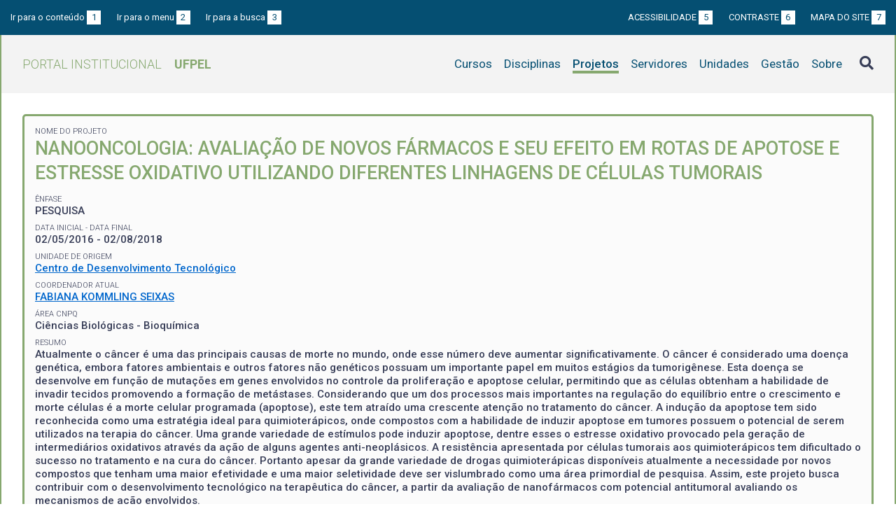

--- FILE ---
content_type: text/html; charset=UTF-8
request_url: https://institucional.ufpel.edu.br/projetos/id/p7052
body_size: 4123
content:
<!DOCTYPE html>
<html prefix="og: http://ogp.me/ns# fb: https://www.facebook.com/2008/fbml" lang="pt-BR">
<head>
	<meta http-equiv="Content-Type" content="text/html; charset=utf-8">
	<meta name="viewport" content="width=device-width, initial-scale=1">
	<title>Nanooncologia: avaliação de novos fármacos e seu efeito em rotas de apotose e estresse oxidativo utilizando diferentes linhagens de células tumorais | UFPel</title>
	<link rel="canonical" href="https://institucional.ufpel.edu.br/projetos/id/p7052">
	<meta property="og:url" content="https://institucional.ufpel.edu.br/projetos/id/p7052">
	<meta property="og:title" content="Nanooncologia: avaliação de novos fármacos e seu efeito em rotas de apotose e estresse oxidativo utilizando diferentes linhagens de células tumorais | UFPel">
	<meta property="og:image" content="https://institucional.ufpel.edu.br/img/banner_fb.png">
	<meta property="og:site_name" content="Portal Institucional UFPel">
	<meta property="og:description" content="O Portal Institucional UFPel disponibiliza informações de cursos, disciplinas, projetos, servidores e unidades da Universidade Federal de Pelotas.">
	<meta property="og:type" content="website">
	<meta name="twitter:card" content="summary_large_image">
	<meta name="twitter:site" content="@UFPel">
    <link rel="icon" type="image/png" sizes="32x32" href="/img/favicon32.png">
	<link rel="apple-touch-icon" href="/img/favicon512.png">
	<meta name="msapplication-TileImage" content="/img/favicon512.png">
	<link rel="stylesheet" href="/css/datatables.css">
	<link rel="stylesheet" href="/vendor/OrgChart/css/jquery.orgchart.min.css">
	<link rel="stylesheet" href="/vendor/fontawesome/css/fontawesome-all.min.css">
	<link rel="stylesheet" href="/css/style.css?ver=1728351342">
	<script src="/vendor/jquery-3.3.1.min.js"></script>
	<script src="/vendor/jquery.accordion.js"></script>
	<script src="/vendor/datatables/datatables.min.js"></script>
	<script src="/vendor/OrgChart/js/jquery.orgchart.js"></script>
	<script src="/vendor/js-cookie/js.cookie.js"></script>
	<script src="/vendor/rwdimagemaps/jquery.rwdImageMaps.min.js"></script>
	<script src="/js/main.js"></script>
	<script src="/js/projetos.js"></script>
	<script type='text/javascript'>
	var dadosPHP = { "lang": "pt", "All": "Todos" };
	</script>
<!-- Piwik -->
	<script type="text/javascript">
		var _paq = _paq || [];
		_paq.push(["setDomains", ["*.institucional.ufpel.edu.br"]]);
		_paq.push(['trackPageView']);
		_paq.push(['enableLinkTracking']);
		(function() {
			var u="https://stats.ufpel.edu.br/";
			_paq.push(['setTrackerUrl', u+'piwik.php']);
			_paq.push(['setSiteId', 10]);
			var d=document, g=d.createElement('script'), s=d.getElementsByTagName('script')[0];
			g.type='text/javascript'; g.async=true; g.defer=true; g.src=u+'piwik.js'; s.parentNode.insertBefore(g,s);
		})();
	</script>
	<noscript><p><img src="https://stats.ufpel.edu.br/piwik.php?idsite=10" style="border:0;" alt="" /></p></noscript>
<!-- End Piwik Code -->
</head>

<body class="projetos">

	<header id="topo" class="header-site">
		<div id="barra-acessibilidade" class="wrapper barra-acessibilidade clearfix">
			<ul class="atalhos-acessibilidade atalhos-acessibilidade-desktop">
				<li><a accesskey="1" href="#conteudo">Ir para o conteúdo <span class="corFundo">1</span></a></li>
				<li><a accesskey="2" href="#menu_principal" id="irMenu">Ir para o menu <span class="corFundo">2</span></a></li>
				<li><a accesskey="3" href="#campoBusca" id="irBusca">Ir para a busca <span class="corFundo">3</span></a></li>
			</ul>
			<ul class="atalhos-acessibilidade atalhos-acessibilidade-gerais">
				<li><a accesskey="5" href="/sobre/acessibilidade" class="caps">Acessibilidade <span class="corFundo">5</span></a></li>
				<li><a accesskey="6" href="#contraste" id="contraste" class="caps">Contraste <span class="corFundo">6</span></a></li>
				<li><a accesskey="7" href="/sobre/mapa-do-site" class="caps">Mapa do site <span class="corFundo">7</span></a></li>
			</ul>
		</div>

		<div class="wrapper">
			<div class="header-conteudo cor-borda clearfix">
				<h1>
					<a href="/" class="cor-texto">Portal Institucional<span class="sigla-ufpel">UFPEL</span></a>
				</h1>
				<div id="pesquisa_global" class="pesquisa_global">
					<i class="pesquisa_global_botao_busca fas fa-search"></i>
					<input id="pesquisa_global_elastic" class="pesquisa_elastic_interno" placeholder="pesquisar..." value="" type="text">
					<i class="pesquisa_global_botao_fechar fas fa-times"></i>
				</div>

				<i class="menu-principal-mobile-abrir fas fa-bars"></i>
				<nav class="menu-principal">
					<div class="menu-principal-mobile-titulo">
						<a href="/" class="cor-texto">Portal Institucional<span class="sigla-ufpel">UFPEL</span></a>
					</div>
					<i class="menu-principal-mobile-fechar fas fa-times"></i>
					<ul>
<li class="item-menu cursos cor-borda cor-texto"><a href="/cursos">Cursos</a></li><li class="item-menu disciplinas cor-borda cor-texto"><a href="/disciplinas">Disciplinas</a></li><li class="item-menu projetos cor-borda cor-texto item-menu-ativo"><a href="/projetos">Projetos</a></li><li class="item-menu servidores cor-borda cor-texto"><a href="/servidores">Servidores</a></li><li class="item-menu unidades cor-borda cor-texto"><a href="/unidades">Unidades</a></li><li class="item-menu gestao cor-borda cor-texto"><a href="/gestao">Gestão</a></li><li class="item-menu sobre cor-borda cor-texto"><a href="/sobre">Sobre</a></li>					</ul>
				</nav>

			</div>
		</div>
	</header>
	<div class="wrapper-conteudo cor-borda">


	<article id="conteudo" class="conteudo projetos">

		<div class="conteudo-principal conteudo-principal-full">

			<div class="ficha-dados cor-borda">
								<div class="ficha-label">Nome do Projeto</div>
				<div class="ficha-campo caps maior cor-texto">Nanooncologia: avaliação de novos fármacos e seu efeito em rotas de apotose e estresse oxidativo utilizando diferentes linhagens de células tumorais</div>
				
								<div class="ficha-label">Ênfase</div>
				<div class="ficha-campo caps">PESQUISA</div>
				
								<div class="ficha-label">Data inicial - Data final</div>
				<div class="ficha-campo">02/05/2016 - 02/08/2018</div>
				
								<div class="ficha-label">Unidade de Origem</div>
				<div class="ficha-campo"><a href="/unidades/id/443">Centro de Desenvolvimento Tecnológico</a></div>
				


				<div class="ficha-label">Coordenador Atual</div>
				<div class="ficha-campo"><a href="/servidores/id/32787">FABIANA KOMMLING SEIXAS</a></div>


				<div class="ficha-label">Área CNPq</div>

				<div class="ficha-campo">
Ciências Biológicas - Bioquímica				</div>

				
				
								<div class="ficha-label">Resumo</div>
				<div class="ficha-campo">Atualmente o câncer é uma das principais causas de morte no mundo, onde esse número deve aumentar significativamente. O câncer é considerado uma doença genética, embora fatores ambientais e outros fatores não genéticos possuam um importante papel em muitos estágios da tumorigênese. Esta doença se desenvolve em função de mutações em genes envolvidos no controle da proliferação e apoptose celular, permitindo que as células obtenham a habilidade de invadir tecidos promovendo a formação de metástases. Considerando que um dos processos mais importantes na regulação do equilíbrio entre o crescimento e morte células é a morte celular programada (apoptose), este tem atraído uma crescente atenção no tratamento do câncer. A indução da apoptose tem sido reconhecida como uma estratégia ideal para quimioterápicos, onde compostos com a habilidade de induzir apoptose em tumores possuem o potencial de serem utilizados na terapia do câncer. Uma grande variedade de estímulos pode induzir apoptose, dentre esses o estresse oxidativo provocado pela geração de intermediários oxidativos através da ação de alguns agentes anti-neoplásicos. A resistência apresentada por células tumorais aos quimioterápicos tem dificultado o sucesso no tratamento e na cura do câncer. Portanto apesar da grande variedade de drogas quimioterápicas disponíveis atualmente a necessidade por novos compostos que tenham uma maior efetividade e uma maior seletividade deve ser vislumbrado como uma área primordial de pesquisa. Assim, este projeto busca contribuir com o desenvolvimento tecnológico na terapêutica do câncer, a partir da avaliação de nanofármacos  com potencial antitumoral avaliando os mecanismos de ação envolvidos.</div>
				
				

				
			</div> <!-- .ficha-dados -->


			<nav class="abas-superior cor-borda cor-texto clearfix">
				<a id="info-sup" class="cor-fundo" data-id="info" href="#informacoes">Informações</a>
				<a id="equi-sup" class="cor-fundo" data-id="equi" href="#equipe">Equipe</a>
				<a id="fina-sup" class="cor-fundo" data-id="fina" href="#financeiro">Financeiro</a>
			</nav>


			<div class="abas-conteudo">
				<div id="informacoes" data-accordion-group>

					<div class="accordion cor-borda open" data-accordion>
						<h3 data-control class="cor-fundo">Objetivo Geral</h3>
						<div data-content>
							<div class="accordion-content"> Contribuir com o desenvolvimento tecnológico na terapêutica do câncer, a partir da avaliação de nanofármacos  com potencial antitumoral avaliando os mecanismos de ação envolvidos. <br />
 <br />
</div>
						</div>
					</div>
				</div>
				<!-- #informacoes -->

				<div id="equipe">
					<h3>Equipe do Projeto</h3>

					<table class="tabela-servidores tabela-dados cor-borda">
<tr class="cor-fundo"><th>Nome</th><th>CH Semanal</th><th>Data inicial</th><th>Data final</th></tr><tr class="inativo"><td>CAMILA BONEMANN BENDER</td><td>2</td><td>02/05/2016</td><td>02/08/2018</td></tr><tr class="inativo"><td>CARIL CONSTANTE FERREIRA DO AMARAL</td><td>2</td><td>02/05/2016</td><td>02/08/2018</td></tr><tr class="inativo"><td>EDUARDA SCHULTZE</td><td>2</td><td>02/05/2016</td><td>02/08/2018</td></tr><tr class="inativo"><td>IZADORA PETER FURTADO</td><td>12</td><td>01/01/2018</td><td>31/07/2018</td></tr><tr class="inativo"><td>JULIETI HUCH BUSS</td><td>2</td><td>02/05/2016</td><td>02/08/2018</td></tr><tr class="inativo"><td>JULIETI HUCH BUSS</td><td>12</td><td>01/08/2017</td><td>31/12/2017</td></tr><tr class="inativo"><td>JULIETI HUCH BUSS</td><td>12</td><td>01/08/2016</td><td>31/07/2017</td></tr><tr class="inativo"><td>MARTHA LUCIA RUIZ BENITEZ</td><td>2</td><td>02/05/2016</td><td>02/08/2018</td></tr><tr class="inativo"><td><a href="/servidores/id/26072">ODIR ANTONIO DELLAGOSTIN</a></td><td>1</td><td>02/05/2016</td><td>02/08/2018</td></tr><tr class="inativo"><td><a href="/servidores/id/34482">TIAGO VEIRAS COLLARES</a></td><td>1</td><td>02/05/2016</td><td>02/08/2018</td></tr><tr class="inativo"><td>VICTORIA MASCARENHAS BORBA</td><td>2</td><td>02/05/2016</td><td>02/08/2018</td></tr><tr class="inativo"><td>VICTORIA MASCARENHAS BORBA</td><td>12</td><td>01/08/2016</td><td>31/07/2017</td></tr>					</table>
				</div> <!-- #equipe -->


				<div id="financeiro">


					<h3>Fontes Financiadoras</h3>

					<table class="tabela-fontesfinanciadoras tabela-dados cor-borda">
<tr class="cor-fundo"><th width="50%">Sigla / Nome</th><th>Valor</th><th>Administrador</th></tr><tr><td>CAPES</td><td><span class="flex-between""><span>R$</span> <span>20.000,00</span></td><td></td></tr><tr><td>FINEP</td><td><span class="flex-between""><span>R$</span> <span>30.000,00</span></td><td></td></tr>					</table>



				</div> <!-- #financeiro -->

			</div> <!-- conteudo -->

<!--
			<nav class="abas-inferior clearfix">
				<a id="info-inf" data-id="info" href="#informacoes">Informações</a>
				<a id="equi-inf" data-id="equi" href="#equipe">Equipe</a>
				<a id="fina-inf" data-id="fina" href="#financeiro">Financeiro</a>
			</nav>
-->

		</div> <!-- .conteudo-principal -->

		<div class="clearfix"></div>

	</article>

		<div class="link-topo" title="Voltar ao topo">
			<i class="fas fa-arrow-alt-circle-up fa-3x" aria-hidden="true"></i>
		</div>
		<p class="page-time">
Página gerada em 10/11/2025 15:10:23 (consulta levou 0.060773s)		</p>

	</div> <!-- .wrapper-conteudo -->

	<footer class="site-rodape">
		<div class="site-rodape-esq">
			<a href="https://ufpel.edu.br"><img src="/img/marca-ufpel.png" class="logo-ufpel-rodape" alt="Portal UFPel"></a>
		</div>
		<div class="site-rodape-centro">
			<p><a href="https://ufpel.edu.br">Universidade Federal de Pelotas</a></p>
			<p>Superintendência de Gestão de Tecnologia da Informação e Comunicação</p>
		</div>
		<div class="site-rodape-dir">
			<a href="https://cobalto.ufpel.edu.br"><img src="/img/cobalto-fff-250.png" class="logo-cobalto-rodape" alt="COBALTO - Sistema Integrado de Gestão"></a>
		</div>
	</footer>

</body>
</html>



--- FILE ---
content_type: text/javascript
request_url: https://institucional.ufpel.edu.br/vendor/OrgChart/js/jquery.orgchart.js
body_size: 12291
content:
/*
 * jQuery OrgChart Plugin
 * https://github.com/dabeng/OrgChart
 *
 * Copyright 2016, dabeng
 * https://github.com/dabeng
 *
 * Licensed under the MIT license:
 * http://www.opensource.org/licenses/MIT
 */
'use strict';

(function (factory) {
  if (typeof module === 'object' && typeof module.exports === 'object') {
    factory(require('jquery'), window, document);
  } else {
    factory(jQuery, window, document);
  }
}(function ($, window, document, undefined) {
  var OrgChart = function (elem, opts) {
    this.$chartContainer = $(elem);
    this.opts = opts;
    this.defaultOptions = {
      'nodeTitle': 'name',
      'nodeId': 'id',
      'toggleSiblingsResp': false,
      'visibleLevel': 999,
      'chartClass': '',
      'exportButton': false,
      'exportFilename': 'OrgChart',
      'exportFileextension': 'png',
      'parentNodeSymbol': 'fa-users',
      'draggable': false,
      'direction': 't2b',
      'pan': false,
      'zoom': false,
      'zoominLimit': 7,
      'zoomoutLimit': 0.5
    };
  };
  //
  OrgChart.prototype = {
    //
    init: function (opts) {
      var that = this;
      this.options = $.extend({}, this.defaultOptions, this.opts, opts);
      // build the org-chart
      var $chartContainer = this.$chartContainer;
      if (this.$chart) {
        this.$chart.remove();
      }
      var data = this.options.data;
      var $chart = this.$chart = $('<div>', {
        'data': { 'options': this.options },
        'class': 'orgchart' + (this.options.chartClass !== '' ? ' ' + this.options.chartClass : '') + (this.options.direction !== 't2b' ? ' ' + this.options.direction : ''),
        'click': function(event) {
          if (!$(event.target).closest('.node').length) {
            $chart.find('.node.focused').removeClass('focused');
          }
        }
      });
      if (typeof MutationObserver !== 'undefined') {
        this.triggerInitEvent();
      }
      if ($.type(data) === 'object') {
        if (data instanceof $) { // ul datasource
          this.buildHierarchy($chart, this.buildJsonDS(data.children()), 0, this.options);
        } else { // local json datasource
          this.buildHierarchy($chart, this.options.ajaxURL ? data : this.attachRel(data, '00'));
        }
      } else {
        $chart.append('<i class="fa fa-circle-o-notch fa-spin spinner"></i>');
        $.ajax({
          'url': data,
          'dataType': 'json'
        })
        .done(function(data, textStatus, jqXHR) {
          that.buildHierarchy($chart, that.options.ajaxURL ? data : that.attachRel(data, '00'), 0, that.options);
        })
        .fail(function(jqXHR, textStatus, errorThrown) {
          console.log(errorThrown);
        })
        .always(function() {
          $chart.children('.spinner').remove();
        });
      }
      $chartContainer.append($chart);

      // append the export button
      if (this.options.exportButton && !$chartContainer.find('.oc-export-btn').length) {
        this.attachExportButton();
      }

      if (this.options.pan) {
        this.bindPan();
      }

      if (this.options.zoom) {
        this.bindZoom();
      }

      return this;
    },
    //
    triggerInitEvent: function () {
      var that = this;
      var mo = new MutationObserver(function (mutations) {
        mo.disconnect();
        initTime:
        for (var i = 0; i < mutations.length; i++) {
          for (var j = 0; j < mutations[i].addedNodes.length; j++) {
            if (mutations[i].addedNodes[j].classList.contains('orgchart')) {
              if (that.options.initCompleted && typeof that.options.initCompleted === 'function') {
                that.options.initCompleted(that.$chart);
                var initEvent = $.Event('init.orgchart');
                that.$chart.trigger(initEvent);
                break initTime;
              }
            }
          }
        }
      });
      mo.observe(this.$chartContainer[0], { childList: true });
    },
    //
    attachExportButton: function () {
      var that = this;
      var $exportBtn = $('<button>', {
        'class': 'oc-export-btn' + (this.options.chartClass !== '' ? ' ' + this.options.chartClass : ''),
        'text': 'Export',
        'click': function(e) {
          e.preventDefault();
          that.export();
        }
      });
      this.$chartContainer.append($exportBtn);
    },
    setOptions: function (opts, val) {
      if (typeof opts === 'string') {
        if (opts === 'pan') {
          if (val) {
            this.bindPan();
          } else {
            this.unbindPan();
          }
        }
        if (opts === 'zoom') {
          if (val) {
            this.bindZoom();
          } else {
            this.unbindZoom();
          }
        }
      }
      if (typeof opts === 'object') {
        if (opts.data) {
          this.init(opts);
        } else {
          if (typeof opts.pan !== 'undefined') {
            if (opts.pan) {
              this.bindPan();
            } else {
              this.unbindPan();
            }
          }
          if (typeof opts.zoom !== 'undefined') {
            if (opts.zoom) {
              this.bindZoom();
            } else {
              this.unbindZoom();
            }
          }
        }
      }

      return this;
    },
    //
    panStartHandler: function (e) {
      var $chart = $(e.delegateTarget);
      if ($(e.target).closest('.node').length || (e.touches && e.touches.length > 1)) {
        $chart.data('panning', false);
        return;
      } else {
        $chart.css('cursor', 'move').data('panning', true);
      }
      var lastX = 0;
      var lastY = 0;
      var lastTf = $chart.css('transform');
      if (lastTf !== 'none') {
        var temp = lastTf.split(',');
        if (lastTf.indexOf('3d') === -1) {
          lastX = parseInt(temp[4]);
          lastY = parseInt(temp[5]);
        } else {
          lastX = parseInt(temp[12]);
          lastY = parseInt(temp[13]);
        }
      }
      var startX = 0;
      var startY = 0;
      if (!e.targetTouches) { // pand on desktop
        startX = e.pageX - lastX;
        startY = e.pageY - lastY;
      } else if (e.targetTouches.length === 1) { // pan on mobile device
        startX = e.targetTouches[0].pageX - lastX;
        startY = e.targetTouches[0].pageY - lastY;
      } else if (e.targetTouches.length > 1) {
        return;
      }
      $chart.on('mousemove touchmove',function(e) {
        if (!$chart.data('panning')) {
          return;
        }
        var newX = 0;
        var newY = 0;
        if (!e.targetTouches) { // pand on desktop
          newX = e.pageX - startX;
          newY = e.pageY - startY;
        } else if (e.targetTouches.length === 1) { // pan on mobile device
          newX = e.targetTouches[0].pageX - startX;
          newY = e.targetTouches[0].pageY - startY;
        } else if (e.targetTouches.length > 1) {
          return;
        }
        var lastTf = $chart.css('transform');
        if (lastTf === 'none') {
          if (lastTf.indexOf('3d') === -1) {
            $chart.css('transform', 'matrix(1, 0, 0, 1, ' + newX + ', ' + newY + ')');
          } else {
            $chart.css('transform', 'matrix3d(1, 0, 0, 0, 0, 1, 0, 0, 0, 0, 1, 0, ' + newX + ', ' + newY + ', 0, 1)');
          }
        } else {
          var matrix = lastTf.split(',');
          if (lastTf.indexOf('3d') === -1) {
            matrix[4] = ' ' + newX;
            matrix[5] = ' ' + newY + ')';
          } else {
            matrix[12] = ' ' + newX;
            matrix[13] = ' ' + newY;
          }
          $chart.css('transform', matrix.join(','));
        }
      });
    },
    //
    panEndHandler: function (e) {
      if (e.data.chart.data('panning')) {
        e.data.chart.data('panning', false).css('cursor', 'default').off('mousemove');
      }
    },
    //
    bindPan: function () {
      this.$chartContainer.css('overflow', 'hidden');
      this.$chart.on('mousedown touchstart', this.panStartHandler);
      $(document).on('mouseup touchend', { 'chart': this.$chart }, this.panEndHandler);
    },
    //
    unbindPan: function () {
      this.$chartContainer.css('overflow', 'auto');
      this.$chart.off('mousedown touchstart', this.panStartHandler);
      $(document).off('mouseup touchend', this.panEndHandler);
    },
    //
    zoomWheelHandler: function (e) {
      var oc = e.data.oc;
      e.preventDefault();
      var newScale  = 1 + (e.originalEvent.deltaY > 0 ? -0.2 : 0.2);
      oc.setChartScale(oc.$chart, newScale);
    },
    //
    zoomStartHandler: function (e) {
      if(e.touches && e.touches.length === 2) {
        var oc = e.data.oc;
        oc.$chart.data('pinching', true);
        var dist = oc.getPinchDist(e);
        oc.$chart.data('pinchDistStart', dist);
      }
    },
    zoomingHandler: function (e) {
      var oc = e.data.oc;
      if(oc.$chart.data('pinching')) {
        var dist = oc.getPinchDist(e);
        oc.$chart.data('pinchDistEnd', dist);
      }
    },
    zoomEndHandler: function (e) {
      var oc = e.data.oc;
      if(oc.$chart.data('pinching')) {
        oc.$chart.data('pinching', false);
        var diff = oc.$chart.data('pinchDistEnd') - oc.$chart.data('pinchDistStart');
        if (diff > 0) {
          oc.setChartScale(oc.$chart, 1.2);
        } else if (diff < 0) {
          oc.setChartScale(oc.$chart, 0.8);
        }
      }
    },
    //
    bindZoom: function () {
      this.$chartContainer.on('wheel', { 'oc': this }, this.zoomWheelHandler);
      this.$chartContainer.on('touchstart', { 'oc': this }, this.zoomStartHandler);
      $(document).on('touchmove', { 'oc': this }, this.zoomingHandler);
      $(document).on('touchend', { 'oc': this }, this.zoomEndHandler);
    },
    unbindZoom: function () {
      this.$chartContainer.off('wheel', this.zoomWheelHandler);
      this.$chartContainer.off('touchstart', this.zoomStartHandler);
      $(document).off('touchmove', this.zoomingHandler);
      $(document).off('touchend', this.zoomEndHandler);
    },
    //
    getPinchDist: function (e) {
      return Math.sqrt((e.touches[0].clientX - e.touches[1].clientX) * (e.touches[0].clientX - e.touches[1].clientX) +
      (e.touches[0].clientY - e.touches[1].clientY) * (e.touches[0].clientY - e.touches[1].clientY));
    },
    //
    setChartScale: function ($chart, newScale) {
      var opts = $chart.data('options');
      var lastTf = $chart.css('transform');
      var matrix = '';
      var targetScale = 1;
      if (lastTf === 'none') {
        $chart.css('transform', 'scale(' + newScale + ',' + newScale + ')');
      } else {
        matrix = lastTf.split(',');
        if (lastTf.indexOf('3d') === -1) {
          targetScale = Math.abs(window.parseFloat(matrix[3]) * newScale);
          if (targetScale > opts.zoomoutLimit && targetScale < opts.zoominLimit) {
            $chart.css('transform', lastTf + ' scale(' + newScale + ',' + newScale + ')');
          }
        } else {
          targetScale = Math.abs(window.parseFloat(matrix[1]) * newScale);
          if (targetScale > opts.zoomoutLimit && targetScale < opts.zoominLimit) {
            $chart.css('transform', lastTf + ' scale3d(' + newScale + ',' + newScale + ', 1)');
          }
        }
      }
    },
    //
    buildJsonDS: function ($li) {
      var that = this;
      var subObj = {
        'name': $li.contents().eq(0).text().trim(),
        'relationship': ($li.parent().parent().is('li') ? '1': '0') + ($li.siblings('li').length ? 1: 0) + ($li.children('ul').length ? 1 : 0)
      };
      $.each($li.data(), function(key, value) {
         subObj[key] = value;
      });
      $li.children('ul').children().each(function() {
        if (!subObj.children) { subObj.children = []; }
        subObj.children.push(that.buildJsonDS($(this)));
      });
      return subObj;
    },
    //
    attachRel: function (data, flags) {
      var that = this;
      data.relationship = flags + (data.children && data.children.length > 0 ? 1 : 0);
      if (data.children) {
        data.children.forEach(function(item) {
          that.attachRel(item, '1' + (data.children.length > 1 ? 1 : 0));
        });
      }
      return data;
    },
    //
    loopChart: function ($chart) {
      var that = this;
      var $tr = $chart.find('tr:first');
      var subObj = { 'id': $tr.find('.node')[0].id };
      $tr.siblings(':last').children().each(function() {
        if (!subObj.children) { subObj.children = []; }
        subObj.children.push(that.loopChart($(this)));
      });
      return subObj;
    },
    //
    getHierarchy: function () {
      if (typeof this.$chart === 'undefined') {
        return 'Error: orgchart does not exist'
      } else {
        if (!this.$chart.find('.node').length) {
          return 'Error: nodes do not exist'
        } else {
          var valid = true;
          this.$chart.find('.node').each(function () {
            if (!this.id) {
              valid = false;
              return false;
            }
          });
          if (!valid) {
            return 'Error: All nodes of orghcart to be exported must have data-id attribute!';
          }
        }
      }
      return this.loopChart(this.$chart);
    },
    // detect the exist/display state of related node
    getNodeState: function ($node, relation) {
      var $target = {};
      var relation = relation || 'self';
      if (relation === 'parent') {
        $target = $node.closest('.nodes').siblings(':first');
        if ($target.length) {
          if ($target.is('.hidden') || (!$target.is('.hidden') && $target.closest('.nodes').is('.hidden'))) {
            return { 'exist': true, 'visible': false };
          }
          return { 'exist': true, 'visible': true };
        }
      } else if (relation === 'children') {
        $target = $node.closest('tr').siblings(':last');
        if ($target.length) {
          if (!$target.is('.hidden')) {
            return { 'exist': true, 'visible': true };
          }
          return { 'exist': true, 'visible': false };
        }
      } else if (relation === 'siblings') {
        $target = $node.closest('table').parent().siblings();
        if ($target.length) {
          if (!$target.is('.hidden') && !$target.parent().is('.hidden')) {
            return { 'exist': true, 'visible': true };
          }
          return { 'exist': true, 'visible': false };
        }
      } else {
        $target = $node;
        if ($target.length) {
          if (!(($target.closest('.nodes').length && $target.closest('.nodes').is('.hidden')) ||
            ($target.closest('table').parent().length && $target.closest('table').parent().is('.hidden')) ||
            ($target.parent().is('li') && ($target.closest('ul').is('.hidden') || $target.closest('verticalNodes').is('.hidden')))
          )) {
            return { 'exist': true, 'visible': true };
          }
          return { 'exist': true, 'visible': false };
        }
      }
      return { 'exist': false, 'visible': false };
    },
    // find the related nodes
    getRelatedNodes: function ($node, relation) {
      if (!$node || !($node instanceof $) || !$node.is('.node')) {
        return $();
      }
      if (relation === 'parent') {
        return $node.closest('.nodes').parent().children(':first').find('.node');
      } else if (relation === 'children') {
        return $node.closest('tr').siblings('.nodes').children().find('.node:first');
      } else if (relation === 'siblings') {
        return $node.closest('table').parent().siblings().find('.node:first');
      } else {
        return $();
      }
    },
    hideParentEnd: function (event) {
      $(event.target).removeClass('sliding');
      event.data.upperLevel.addClass('hidden').slice(1).removeAttr('style');
    },
    // recursively hide the ancestor node and sibling nodes of the specified node
    hideParent: function ($node) {
      var $upperLevel = $node.closest('.nodes').siblings();
      if ($upperLevel.eq(0).find('.spinner').length) {
        $node.closest('.orgchart').data('inAjax', false);
      }
      // hide the sibling nodes
      if (this.getNodeState($node, 'siblings').visible) {
        this.hideSiblings($node);
      }
      // hide the lines
      var $lines = $upperLevel.slice(1);
      $lines.css('visibility', 'hidden');
      // hide the superior nodes with transition
      var $parent = $upperLevel.eq(0).find('.node');
      if (this.getNodeState($parent).visible) {
        $parent.addClass('sliding slide-down').one('transitionend', { 'upperLevel': $upperLevel }, this.hideParentEnd);
      }
      // if the current node has the parent node, hide it recursively
      if (this.getNodeState($parent, 'parent').visible) {
        this.hideParent($parent);
      }
    },
    showParentEnd: function (event) {
      var $node = event.data.node;
      $(event.target).removeClass('sliding');
      if (this.isInAction($node)) {
        this.switchVerticalArrow($node.children('.topEdge'));
      }
    },
    // show the parent node of the specified node
    showParent: function ($node) {
      // just show only one superior level
      var $upperLevel = $node.closest('.nodes').siblings().removeClass('hidden');
      // just show only one line
      $upperLevel.eq(2).children().slice(1, -1).addClass('hidden');
      // show parent node with animation
      var $parent = $upperLevel.eq(0).find('.node');
      this.repaint($parent[0]);
      $parent.addClass('sliding').removeClass('slide-down').one('transitionend', { 'node': $node }, this.showParentEnd.bind(this));
    },
    stopAjax: function ($nodeLevel) {
      if ($nodeLevel.find('.spinner').length) {
        $nodeLevel.closest('.orgchart').data('inAjax', false);
      }
    },
    isVisibleNode: function (index, elem) {
      return this.getNodeState($(elem)).visible;
    },
    //
    hideChildrenEnd: function (event) {
      var $node = event.data.node;
      event.data.animatedNodes.removeClass('sliding');
      if (event.data.isVerticalDesc) {
        event.data.lowerLevel.addClass('hidden');
      } else {
        event.data.animatedNodes.closest('.nodes').prevAll('.lines').removeAttr('style').addBack().addClass('hidden');
        event.data.lowerLevel.last().find('.verticalNodes').addClass('hidden');
      }
      if (this.isInAction($node)) {
        this.switchVerticalArrow($node.children('.bottomEdge'));
      }
    },
    // recursively hide the descendant nodes of the specified node
    hideChildren: function ($node) {
      var $lowerLevel = $node.closest('tr').siblings();
      this.stopAjax($lowerLevel.last());
      var $animatedNodes = $lowerLevel.last().find('.node').filter(this.isVisibleNode.bind(this));
      var isVerticalDesc = $lowerLevel.last().is('.verticalNodes') ? true : false;
      if (!isVerticalDesc) {
        $animatedNodes.closest('table').closest('tr').prevAll('.lines').css('visibility', 'hidden');
      }
      this.repaint($animatedNodes.get(0));
      $animatedNodes.addClass('sliding slide-up').eq(0).one('transitionend', { 'animatedNodes': $animatedNodes, 'lowerLevel': $lowerLevel, 'isVerticalDesc': isVerticalDesc, 'node': $node }, this.hideChildrenEnd.bind(this));
    },
    //
    showChildrenEnd: function (event) {
      var $node = event.data.node;
      event.data.animatedNodes.removeClass('sliding');
      if (this.isInAction($node)) {
        this.switchVerticalArrow($node.children('.bottomEdge'));
      }
    },
    // show the children nodes of the specified node
    showChildren: function ($node) {
      var that = this;
      var $levels = $node.closest('tr').siblings();
      var isVerticalDesc = $levels.is('.verticalNodes') ? true : false;
      var $animatedNodes = isVerticalDesc
        ? $levels.removeClass('hidden').find('.node').filter(this.isVisibleNode.bind(this))
        : $levels.removeClass('hidden').eq(2).children().find('.node:first').filter(this.isVisibleNode.bind(this));
      // the two following statements are used to enforce browser to repaint
      this.repaint($animatedNodes.get(0));
      $animatedNodes.addClass('sliding').removeClass('slide-up').eq(0).one('transitionend', { 'node': $node, 'animatedNodes': $animatedNodes }, this.showChildrenEnd.bind(this));
    },
    //
    hideSiblingsEnd: function (event) {
      var $node = event.data.node;
      var $nodeContainer = event.data.nodeContainer;
      var direction = event.data.direction;
      event.data.lines.removeAttr('style');
      var $siblings = direction ? (direction === 'left' ? $nodeContainer.prevAll(':not(.hidden)') : $nodeContainer.nextAll(':not(.hidden)')) : $nodeContainer.siblings();
      $nodeContainer.closest('.nodes').prev().children(':not(.hidden)')
        .slice(1, direction ? $siblings.length * 2 + 1 : -1).addClass('hidden');
      event.data.animatedNodes.removeClass('sliding');
      $siblings.find('.node:gt(0)').filter(this.isVisibleNode.bind(this))
        .removeClass('slide-left slide-right').addClass('slide-up');
      $siblings.find('.lines, .nodes, .verticalNodes').addClass('hidden')
        .end().addClass('hidden');

      if (this.isInAction($node)) {
        this.switchHorizontalArrow($node);
      }
    },
    // hide the sibling nodes of the specified node
    hideSiblings: function ($node, direction) {
      var that = this;
      var $nodeContainer = $node.closest('table').parent();
      if ($nodeContainer.siblings().find('.spinner').length) {
        $node.closest('.orgchart').data('inAjax', false);
      }
      if (direction) {
        if (direction === 'left') {
          $nodeContainer.prevAll().find('.node').filter(this.isVisibleNode.bind(this)).addClass('sliding slide-right');
        } else {
          $nodeContainer.nextAll().find('.node').filter(this.isVisibleNode.bind(this)).addClass('sliding slide-left');
        }
      } else {
        $nodeContainer.prevAll().find('.node').filter(this.isVisibleNode.bind(this)).addClass('sliding slide-right');
        $nodeContainer.nextAll().find('.node').filter(this.isVisibleNode.bind(this)).addClass('sliding slide-left');
      }
      var $animatedNodes = $nodeContainer.siblings().find('.sliding');
      var $lines = $animatedNodes.closest('.nodes').prevAll('.lines').css('visibility', 'hidden');
      $animatedNodes.eq(0).one('transitionend', { 'node': $node, 'nodeContainer': $nodeContainer, 'direction': direction, 'animatedNodes': $animatedNodes, 'lines': $lines }, this.hideSiblingsEnd.bind(this));
    },
    //
    showSiblingsEnd: function (event) {
      var $node = event.data.node;
      event.data.visibleNodes.removeClass('sliding');
      if (this.isInAction($node)) {
        this.switchHorizontalArrow($node);
        $node.children('.topEdge').removeClass('fa-chevron-up').addClass('fa-chevron-down');
      }
    },
    //
    showRelatedParentEnd: function(event) {
      $(event.target).removeClass('sliding');
    },
    // show the sibling nodes of the specified node
    showSiblings: function ($node, direction) {
      var that = this;
      // firstly, show the sibling td tags
      var $siblings = $();
      if (direction) {
        if (direction === 'left') {
          $siblings = $node.closest('table').parent().prevAll().removeClass('hidden');
        } else {
          $siblings = $node.closest('table').parent().nextAll().removeClass('hidden');
        }
      } else {
        $siblings = $node.closest('table').parent().siblings().removeClass('hidden');
      }
      // secondly, show the lines
      var $upperLevel = $node.closest('table').closest('tr').siblings();
      if (direction) {
        $upperLevel.eq(2).children('.hidden').slice(0, $siblings.length * 2).removeClass('hidden');
      } else {
        $upperLevel.eq(2).children('.hidden').removeClass('hidden');
      }
      // thirdly, do some cleaning stuff
      if (!this.getNodeState($node, 'parent').visible) {
        $upperLevel.removeClass('hidden');
        var parent = $upperLevel.find('.node')[0];
        this.repaint(parent);
        $(parent).addClass('sliding').removeClass('slide-down').one('transitionend', this.showRelatedParentEnd);
      }
      // lastly, show the sibling nodes with animation
      var $visibleNodes = $siblings.find('.node').filter(this.isVisibleNode.bind(this));
      this.repaint($visibleNodes.get(0));
      $visibleNodes.addClass('sliding').removeClass('slide-left slide-right');
      $visibleNodes.eq(0).one('transitionend', { 'node': $node, 'visibleNodes': $visibleNodes }, this.showSiblingsEnd.bind(this));
    },
    // start up loading status for requesting new nodes
    startLoading: function ($edge) {
      var $chart = this.$chart;
      if (typeof $chart.data('inAjax') !== 'undefined' && $chart.data('inAjax') === true) {
        return false;
      }

      $edge.addClass('hidden');
      $edge.parent().append('<i class="fa fa-circle-o-notch fa-spin spinner"></i>')
        .children().not('.spinner').css('opacity', 0.2);
      $chart.data('inAjax', true);
      $('.oc-export-btn' + (this.options.chartClass !== '' ? '.' + this.options.chartClass : '')).prop('disabled', true);
      return true;
    },
    // terminate loading status for requesting new nodes
    endLoading: function ($edge) {
      var $node = $edge.parent();
      $edge.removeClass('hidden');
      $node.find('.spinner').remove();
      $node.children().removeAttr('style');
      this.$chart.data('inAjax', false);
      $('.oc-export-btn' + (this.options.chartClass !== '' ? '.' + this.options.chartClass : '')).prop('disabled', false);
    },
    // whether the cursor is hovering over the node
    isInAction: function ($node) {
      return $node.children('.edge').attr('class').indexOf('fa-') > -1 ? true : false;
    },
    //
    switchVerticalArrow: function ($arrow) {
      $arrow.toggleClass('fa-chevron-up').toggleClass('fa-chevron-down');
    },
    //
    switchHorizontalArrow: function ($node) {
      var opts = this.options;
      if (opts.toggleSiblingsResp && (typeof opts.ajaxURL === 'undefined' || $node.closest('.nodes').data('siblingsLoaded'))) {
        var $prevSib = $node.closest('table').parent().prev();
        if ($prevSib.length) {
          if ($prevSib.is('.hidden')) {
            $node.children('.leftEdge').addClass('fa-chevron-left').removeClass('fa-chevron-right');
          } else {
            $node.children('.leftEdge').addClass('fa-chevron-right').removeClass('fa-chevron-left');
          }
        }
        var $nextSib = $node.closest('table').parent().next();
        if ($nextSib.length) {
          if ($nextSib.is('.hidden')) {
            $node.children('.rightEdge').addClass('fa-chevron-right').removeClass('fa-chevron-left');
          } else {
            $node.children('.rightEdge').addClass('fa-chevron-left').removeClass('fa-chevron-right');
          }
        }
      } else {
        var $sibs = $node.closest('table').parent().siblings();
        var sibsVisible = $sibs.length ? !$sibs.is('.hidden') : false;
        $node.children('.leftEdge').toggleClass('fa-chevron-right', sibsVisible).toggleClass('fa-chevron-left', !sibsVisible);
        $node.children('.rightEdge').toggleClass('fa-chevron-left', sibsVisible).toggleClass('fa-chevron-right', !sibsVisible);
      }
    },
    //
    repaint: function (node) {
      if (node) {
        node.style.offsetWidth = node.offsetWidth;
      }
    },
    //
    nodeEnterLeaveHandler: function (event) {
      var $node = $(event.delegateTarget), flag = false;
      var $topEdge = $node.children('.topEdge');
      var $rightEdge = $node.children('.rightEdge');
      var $bottomEdge = $node.children('.bottomEdge');
      var $leftEdge = $node.children('.leftEdge');
      if (event.type === 'mouseenter') {
        if ($topEdge.length) {
          flag = this.getNodeState($node, 'parent').visible;
          $topEdge.toggleClass('fa-chevron-up', !flag).toggleClass('fa-chevron-down', flag);
        }
        if ($bottomEdge.length) {
          flag = this.getNodeState($node, 'children').visible;
          $bottomEdge.toggleClass('fa-chevron-down', !flag).toggleClass('fa-chevron-up', flag);
        }
        if ($leftEdge.length) {
          this.switchHorizontalArrow($node);
        }
      } else {
        $node.children('.edge').removeClass('fa-chevron-up fa-chevron-down fa-chevron-right fa-chevron-left');
      }
    },
    //
    nodeClickHandler: function (event) {
      this.$chart.find('.focused').removeClass('focused');
      $(event.delegateTarget).addClass('focused');
    },
    // load new nodes by ajax
    loadNodes: function (rel, url, $edge) {
      var that = this;
      var opts = this.options;
      $.ajax({ 'url': url, 'dataType': 'json' })
      .done(function (data) {
        if (that.$chart.data('inAjax')) {
          if (rel === 'parent') {
            if (!$.isEmptyObject(data)) {
              that.addParent($edge.parent(), data);
            }
          } else if (rel === 'children') {
            if (data.children.length) {
              that.addChildren($edge.parent(), data[rel]);
            }
          } else {
            that.addSiblings($edge.parent(), data.siblings ? data.siblings : data);
          }
        }
      })
      .fail(function () {
        console.log('Failed to get ' + rel + ' data');
      })
      .always(function () {
        that.endLoading($edge);
      });
    },
    //
    HideFirstParentEnd: function (event) {
      var $topEdge = event.data.topEdge;
      var $node = $topEdge.parent();
      if (this.isInAction($node)) {
        this.switchVerticalArrow($topEdge);
        this.switchHorizontalArrow($node);
      }
    },
    //
    topEdgeClickHandler: function (event) {
      event.stopPropagation();
      var that = this;
      var $topEdge = $(event.target);
      var $node = $(event.delegateTarget);
      var parentState = this.getNodeState($node, 'parent');
      if (parentState.exist) {
        var $parent = $node.closest('table').closest('tr').siblings(':first').find('.node');
        if ($parent.is('.sliding')) { return; }
        // hide the ancestor nodes and sibling nodes of the specified node
        if (parentState.visible) {
          this.hideParent($node);
          $parent.one('transitionend', { 'topEdge': $topEdge }, this.HideFirstParentEnd.bind(this));
        } else { // show the ancestors and siblings
          this.showParent($node);
        }
      } else { // load the new parent node of the specified node by ajax request
        // start up loading status
        if (this.startLoading($topEdge)) {
          var opts = this.options;
          var url = $.isFunction(opts.ajaxURL.parent) ? opts.ajaxURL.parent(event.data.nodeData) : opts.ajaxURL.parent + $node[0].id;
          this.loadNodes('parent', url, $topEdge);
        }
      }
    },
    //
    bottomEdgeClickHandler: function (event) {
      event.stopPropagation();
      var $bottomEdge = $(event.target);
      var $node = $(event.delegateTarget);
      var childrenState = this.getNodeState($node, 'children');
      if (childrenState.exist) {
        var $children = $node.closest('tr').siblings(':last');
        if ($children.find('.sliding').length) { return; }
        // hide the descendant nodes of the specified node
        if (childrenState.visible) {
          this.hideChildren($node);
        } else { // show the descendants
          this.showChildren($node);
        }
      } else { // load the new children nodes of the specified node by ajax request
        if (this.startLoading($bottomEdge)) {
          var opts = this.options;
          var url = $.isFunction(opts.ajaxURL.children) ? opts.ajaxURL.children(event.data.nodeData) : opts.ajaxURL.children + $node[0].id;
          this.loadNodes('children', url, $bottomEdge);
        }
      }
    },
    //
    hEdgeClickHandler: function (event) {
      event.stopPropagation();
      var $hEdge = $(event.target);
      var $node = $(event.delegateTarget);
      var opts = this.options;
      var siblingsState = this.getNodeState($node, 'siblings');
      if (siblingsState.exist) {
        var $siblings = $node.closest('table').parent().siblings();
        if ($siblings.find('.sliding').length) { return; }
        if (opts.toggleSiblingsResp) {
          var $prevSib = $node.closest('table').parent().prev();
          var $nextSib = $node.closest('table').parent().next();
          if ($hEdge.is('.leftEdge')) {
            if ($prevSib.is('.hidden')) {
              this.showSiblings($node, 'left');
            } else {
              this.hideSiblings($node, 'left');
            }
          } else {
            if ($nextSib.is('.hidden')) {
              this.showSiblings($node, 'right');
            } else {
              this.hideSiblings($node, 'right');
            }
          }
        } else {
          if (siblingsState.visible) {
            this.hideSiblings($node);
          } else {
            this.showSiblings($node);
          }
        }
      } else {
        // load the new sibling nodes of the specified node by ajax request
        if (this.startLoading($hEdge)) {
          var nodeId = $node[0].id;
          var url = (this.getNodeState($node, 'parent').exist) ?
            ($.isFunction(opts.ajaxURL.siblings) ? opts.ajaxURL.siblings(event.data.nodeData) : opts.ajaxURL.siblings + nodeId) :
            ($.isFunction(opts.ajaxURL.families) ? opts.ajaxURL.families(event.data.nodeData) : opts.ajaxURL.families + nodeId);
          this.loadNodes('siblings', url, $hEdge);
        }
      }
    },
    //
    expandVNodesEnd: function (event) {
      event.data.vNodes.removeClass('sliding');
    },
    //
    collapseVNodesEnd: function (event) {
      event.data.vNodes.removeClass('sliding').closest('ul').addClass('hidden');
    },
    // event handler for toggle buttons in Hybrid(horizontal + vertical) OrgChart
    toggleVNodes: function (event) {
      var $toggleBtn = $(event.target);
      var $descWrapper = $toggleBtn.parent().next();
      var $descendants = $descWrapper.find('.node');
      var $children = $descWrapper.children().children('.node');
      if ($children.is('.sliding')) { return; }
      $toggleBtn.toggleClass('fa-plus-square fa-minus-square');
      if ($descendants.eq(0).is('.slide-up')) {
        $descWrapper.removeClass('hidden');
        this.repaint($children.get(0));
        $children.addClass('sliding').removeClass('slide-up').eq(0).one('transitionend', { 'vNodes': $children }, this.expandVNodesEnd);
      } else {
        $descendants.addClass('sliding slide-up').eq(0).one('transitionend', { 'vNodes': $descendants }, this.collapseVNodesEnd);
        $descendants.find('.toggleBtn').removeClass('fa-minus-square').addClass('fa-plus-square');
      }
    },
    //
    createGhostNode: function (event) {
      var $nodeDiv = $(event.target);
      var opts = this.options;
      var origEvent = event.originalEvent;
      var isFirefox = /firefox/.test(window.navigator.userAgent.toLowerCase());
      if (isFirefox) {
        origEvent.dataTransfer.setData('text/html', 'hack for firefox');
      }
      var ghostNode, nodeCover;
      if (!document.querySelector('.ghost-node')) {
        ghostNode = document.createElementNS("http://www.w3.org/2000/svg", "svg");
        ghostNode.classList.add('ghost-node');
        nodeCover = document.createElementNS('http://www.w3.org/2000/svg','rect');
        ghostNode.appendChild(nodeCover);
        $nodeDiv.closest('.orgchart').append(ghostNode);
      } else {
        ghostNode = $nodeDiv.closest('.orgchart').children('.ghost-node').get(0);
        nodeCover = $(ghostNode).children().get(0);
      }
      var transValues = $nodeDiv.closest('.orgchart').css('transform').split(',');
      var scale = Math.abs(window.parseFloat((opts.direction === 't2b' || opts.direction === 'b2t') ? transValues[0].slice(transValues[0].indexOf('(') + 1) : transValues[1]));
      ghostNode.setAttribute('width', $nodeDiv.outerWidth(false));
      ghostNode.setAttribute('height', $nodeDiv.outerHeight(false));
      nodeCover.setAttribute('x',5 * scale);
      nodeCover.setAttribute('y',5 * scale);
      nodeCover.setAttribute('width', 120 * scale);
      nodeCover.setAttribute('height', 40 * scale);
      nodeCover.setAttribute('rx', 4 * scale);
      nodeCover.setAttribute('ry', 4 * scale);
      nodeCover.setAttribute('stroke-width', 1 * scale);
      var xOffset = origEvent.offsetX * scale;
      var yOffset = origEvent.offsetY * scale;
      if (opts.direction === 'l2r') {
        xOffset = origEvent.offsetY * scale;
        yOffset = origEvent.offsetX * scale;
      } else if (opts.direction === 'r2l') {
        xOffset = $nodeDiv.outerWidth(false) - origEvent.offsetY * scale;
        yOffset = origEvent.offsetX * scale;
      } else if (opts.direction === 'b2t') {
        xOffset = $nodeDiv.outerWidth(false) - origEvent.offsetX * scale;
        yOffset = $nodeDiv.outerHeight(false) - origEvent.offsetY * scale;
      }
      if (isFirefox) { // hack for old version of Firefox(< 48.0)
        nodeCover.setAttribute('fill', 'rgb(255, 255, 255)');
        nodeCover.setAttribute('stroke', 'rgb(191, 0, 0)');
        var ghostNodeWrapper = document.createElement('img');
        ghostNodeWrapper.src = 'data:image/svg+xml;utf8,' + (new XMLSerializer()).serializeToString(ghostNode);
        origEvent.dataTransfer.setDragImage(ghostNodeWrapper, xOffset, yOffset);
      } else {
        origEvent.dataTransfer.setDragImage(ghostNode, xOffset, yOffset);
      }
    },
    //
    filterAllowedDropNodes: function ($dragged) {
      var opts = this.options;
      var $dragZone = $dragged.closest('.nodes').siblings().eq(0).find('.node:first');
      var $dragHier = $dragged.closest('table').find('.node');
      this.$chart.data('dragged', $dragged)
        .find('.node').each(function (index, node) {
          if ($dragHier.index(node) === -1) {
            if (opts.dropCriteria) {
              if (opts.dropCriteria($dragged, $dragZone, $(node))) {
                $(node).addClass('allowedDrop');
              }
            } else {
              $(node).addClass('allowedDrop');
            }
          }
        });
    },
    //
    dragstartHandler: function (event) {
      // if users enable zoom or direction options
      if (this.$chart.css('transform') !== 'none') {
        this.createGhostNode(event);
      }
      this.filterAllowedDropNodes($(event.target));
    },
    //
    dragoverHandler: function (event) {
      event.preventDefault();
      if (!$(event.delegateTarget).is('.allowedDrop')) {
        event.originalEvent.dataTransfer.dropEffect = 'none';
      }
    },
    //
    dragendHandler: function (event) {
      this.$chart.find('.allowedDrop').removeClass('allowedDrop');
    },
    //
    dropHandler: function (event) {
      var $dropZone = $(event.delegateTarget);
      var $dragged = this.$chart.data('dragged');
      var $dragZone = $dragged.closest('.nodes').siblings().eq(0).children();
      var dropEvent = $.Event('nodedrop.orgchart');
      this.$chart.trigger(dropEvent, { 'draggedNode': $dragged, 'dragZone': $dragZone.children(), 'dropZone': $dropZone });
      if (dropEvent.isDefaultPrevented()) {
        return;
      }
      // firstly, deal with the hierarchy of drop zone
      if (!$dropZone.closest('tr').siblings().length) { // if the drop zone is a leaf node
        $dropZone.append('<i class="edge verticalEdge bottomEdge fa"></i>')
          .parent().attr('colspan', 2)
          .parent().after('<tr class="lines"><td colspan="2"><div class="downLine"></div></td></tr>'
          + '<tr class="lines"><td class="rightLine"></td><td class="leftLine"></td></tr>'
          + '<tr class="nodes"></tr>')
          .siblings(':last').append($dragged.find('.horizontalEdge').remove().end().closest('table').parent());
      } else {
        var dropColspan = parseInt($dropZone.parent().attr('colspan')) + 2;
        var horizontalEdges = '<i class="edge horizontalEdge rightEdge fa"></i><i class="edge horizontalEdge leftEdge fa"></i>';
        $dropZone.closest('tr').next().addBack().children().attr('colspan', dropColspan);
        if (!$dragged.find('.horizontalEdge').length) {
          $dragged.append(horizontalEdges);
        }
        $dropZone.closest('tr').siblings().eq(1).children(':last').before('<td class="leftLine topLine"></td><td class="rightLine topLine"></td>')
          .end().next().append($dragged.closest('table').parent());
        var $dropSibs = $dragged.closest('table').parent().siblings().find('.node:first');
        if ($dropSibs.length === 1) {
          $dropSibs.append(horizontalEdges);
        }
      }
      // secondly, deal with the hierarchy of dragged node
      var dragColspan = parseInt($dragZone.attr('colspan'));
      if (dragColspan > 2) {
        $dragZone.attr('colspan', dragColspan - 2)
          .parent().next().children().attr('colspan', dragColspan - 2)
          .end().next().children().slice(1, 3).remove();
        var $dragSibs = $dragZone.parent().siblings('.nodes').children().find('.node:first');
        if ($dragSibs.length ===1) {
          $dragSibs.find('.horizontalEdge').remove();
        }
      } else {
        $dragZone.removeAttr('colspan')
          .find('.bottomEdge').remove()
          .end().end().siblings().remove();
      }
    },
    //
    touchstartHandler: function (event) {
        console.log("orgChart: touchstart 1: touchHandled=" + this.touchHandled + ", touchMoved=" + this.touchMoved + ", target=" + event.target.innerText);
        if (this.touchHandled)
            return;
        this.touchHandled = true;
        this.touchMoved = false;     // this is so we can work out later if this was a 'press' or a 'drag' touch
        event.preventDefault();
    },
    //
    touchmoveHandler: function (event) {
      if (!this.touchHandled)
        return;
      event.preventDefault();
      if (!this.touchMoved) {
        var nodeIsSelected = $(this).hasClass('focused');
        console.log("orgChart: touchmove 1: " + event.touches.length + " touches, we have not moved, so simulate a drag start", event.touches);
        // TODO: visualise the start of the drag (as would happen on desktop)
        this.simulateMouseEvent(event, 'dragstart');
      }
      this.touchMoved = true;
      var $touching = $(document.elementFromPoint(event.touches[0].clientX, event.touches[0].clientY));
      var $touchingNode = $touching.closest('div.node');

      if ($touchingNode.length > 0) {
        var touchingNodeElement = $touchingNode[0];
        // TODO: simulate the dragover visualisation
        if ($touchingNode.is('.allowedDrop')) {
            console.log("orgChart: touchmove 2: this node (" + touchingNodeElement.id + ") is allowed to be a drop target");
            this.touchTargetNode = touchingNodeElement;
        } else {
            console.log("orgChart: touchmove 3: this node (" + touchingNodeElement.id + ") is NOT allowed to be a drop target");
            this.touchTargetNode = null;
        }
      } else {
        console.log("orgchart: touchmove 4: not touching a node");
        this.touchTargetNode = null;
      }
    },
    //
    touchendHandler: function (event) {
      console.log("orgChart: touchend 1: touchHandled=" + this.touchHandled + ", touchMoved=" + this.touchMoved + ", " + event.target.innerText + " ");
      if (!this.touchHandled) {
          console.log("orgChart: touchend 2: not handled by us, so aborting");
          return;
      }
      if (this.touchMoved) {
          // we've had movement, so this was a 'drag' touch
          if (this.touchTargetNode) {
              console.log("orgChart: touchend 3: moved to a node, so simulating drop");
              var fakeEventForDropHandler = { delegateTarget: this.touchTargetNode };
              this.dropHandler(fakeEventForDropHandler);
              this.touchTargetNode = null;
          }
          console.log("orgChart: touchend 4: simulating dragend");
          this.simulateMouseEvent(event, 'dragend');
      }
      else {
          // we did not move, so assume this was a 'press' touch
          console.log("orgChart: touchend 5: moved, so simulating click");
          this.simulateMouseEvent(event, 'click');
      }
      this.touchHandled = false;
    },
    // simulate a mouse event (so we can fake them on a touch device)
    simulateMouseEvent: function (event, simulatedType) {
      // Ignore multi-touch events
      if (event.originalEvent.touches.length > 1) {
        return;
      }
      var touch = event.originalEvent.changedTouches[0];
      var simulatedEvent = document.createEvent('MouseEvents');
      simulatedEvent.initMouseEvent(
        simulatedType,    // type
        true,             // bubbles
        true,             // cancelable
        window,           // view
        1,                // detail
        touch.screenX,    // screenX
        touch.screenY,    // screenY
        touch.clientX,    // clientX
        touch.clientY,    // clientY
        false,            // ctrlKey
        false,            // altKey
        false,            // shiftKey
        false,            // metaKey
        0,                // button
        null              // relatedTarget
      );
      // Dispatch the simulated event to the target element
      event.target.dispatchEvent(simulatedEvent);
    },
    //
    bindDragDrop: function ($node) {
      $node.on('dragstart', this.dragstartHandler.bind(this))
        .on('dragover', this.dragoverHandler.bind(this))
        .on('dragend', this.dragendHandler.bind(this))
        .on('drop', this.dropHandler.bind(this))
        .on('touchstart', this.touchstartHandler.bind(this))
        .on('touchmove', this.touchmoveHandler.bind(this))
        .on('touchend', this.touchendHandler.bind(this));
    },
    // create node
    createNode: function (data) {
      var that = this;
      var opts = this.options;
      var level = data.level;
      if (data.children) {
        $.each(data.children, function (index, child) {
          child.parentId = data.id;
        });
      }
      // construct the content of node
      var $nodeDiv = $('<div' + (opts.draggable ? ' draggable="true"' : '') + (data[opts.nodeId] ? ' id="' + data[opts.nodeId] + '"' : '') + (data.parentId ? ' data-parent="' + data.parentId + '"' : '') + '>')
        .addClass('node ' + (data.className || '') +  (level > opts.visibleLevel ? ' slide-up' : ''));
      if (opts.nodeTemplate) {
        $nodeDiv.append(opts.nodeTemplate(data));
      } else {
        $nodeDiv.append('<div class="title">' + data[opts.nodeTitle] + '</div>')
          .append(typeof opts.nodeContent !== 'undefined' ? '<div class="content">' + (data[opts.nodeContent] || '') + '</div>' : '');
      }
      // append 4 direction arrows or expand/collapse buttons
      var flags = data.relationship || '';
      if (opts.verticalLevel && level >= opts.verticalLevel) {
        if ((level + 1) > opts.verticalLevel && Number(flags.substr(2,1))) {
          var icon = level + 1 > opts.visibleLevel ? 'plus' : 'minus';
          $nodeDiv.append('<i class="toggleBtn fa fa-' + icon + '-square"></i>');
        }
      } else {
        if (Number(flags.substr(0,1))) {
          $nodeDiv.append('<i class="edge verticalEdge topEdge fa"></i>');
        }
        if(Number(flags.substr(1,1))) {
          $nodeDiv.append('<i class="edge horizontalEdge rightEdge fa"></i>' +
            '<i class="edge horizontalEdge leftEdge fa"></i>');
        }
        if(Number(flags.substr(2,1))) {
          $nodeDiv.append('<i class="edge verticalEdge bottomEdge fa"></i>')
            .children('.title').prepend('<i class="fa '+ opts.parentNodeSymbol + ' symbol"></i>');
        }
      }

      $nodeDiv.on('mouseenter mouseleave', this.nodeEnterLeaveHandler.bind(this));
      $nodeDiv.on('click', this.nodeClickHandler.bind(this));
      $nodeDiv.on('click', '.topEdge', { 'nodeData': data }, this.topEdgeClickHandler.bind(this));
      $nodeDiv.on('click', '.bottomEdge', { 'nodeData': data }, this.bottomEdgeClickHandler.bind(this));
      $nodeDiv.on('click', '.leftEdge, .rightEdge', { 'nodeData': data }, this.hEdgeClickHandler.bind(this));
      $nodeDiv.on('click', '.toggleBtn', this.toggleVNodes.bind(this));

      if (opts.draggable) {
        this.bindDragDrop($nodeDiv);
        this.touchHandled = false;
        this.touchMoved = false;
        this.touchTargetNode = null;
      }
      // allow user to append dom modification after finishing node create of orgchart
      if (opts.createNode) {
        opts.createNode($nodeDiv, data);
      }

      return $nodeDiv;
    },
    // recursively build the tree
    buildHierarchy: function ($appendTo, data) {
      var that = this;
      var opts = this.options;
      var level = 0;
      if (data.level) {
        level = data.level;
      } else {
        level = data.level = $appendTo.parentsUntil('.orgchart', '.nodes').length + 1;
      }
      // Construct the node
      var childrenData = data.children;
      var hasChildren = childrenData ? childrenData.length : false;
      var $nodeWrapper;
      if (Object.keys(data).length > 2) {
        var $nodeDiv = this.createNode(data);
        if (opts.verticalLevel && level >= opts.verticalLevel) {
          $appendTo.append($nodeDiv);
        }else {
          $nodeWrapper = $('<table>');
          $appendTo.append($nodeWrapper.append($('<tr/>').append($('<td' + (hasChildren ? ' colspan="' + childrenData.length * 2 + '"' : '') + '></td>').append($nodeDiv))));
        }
      }
      // Construct the lower level(two "connectiong lines" rows and "inferior nodes" row)
      if (hasChildren) {
        var isHidden = (level + 1 > opts.visibleLevel || data.collapsed) ? ' hidden' : '';
        var isVerticalLayer = (opts.verticalLevel && (level + 1) >= opts.verticalLevel) ? true : false;
        var $nodesLayer;
        if (isVerticalLayer) {
          $nodesLayer = $('<ul>');
          if (isHidden && level + 1 > opts.verticalLevel) {
            $nodesLayer.addClass(isHidden);
          }
          if (level + 1 === opts.verticalLevel) {
            $appendTo.children('table').append('<tr class="verticalNodes' + isHidden + '"><td></td></tr>')
              .find('.verticalNodes').children().append($nodesLayer);
          } else {
            $appendTo.append($nodesLayer);
          }
        } else {
          var $upperLines = $('<tr class="lines' + isHidden + '"><td colspan="' + childrenData.length * 2 + '"><div class="downLine"></div></td></tr>');
          var lowerLines = '<tr class="lines' + isHidden + '"><td class="rightLine"></td>';
          for (var i=1; i<childrenData.length; i++) {
            lowerLines += '<td class="leftLine topLine"></td><td class="rightLine topLine"></td>';
          }
          lowerLines += '<td class="leftLine"></td></tr>';
          $nodesLayer = $('<tr class="nodes' + isHidden + '">');
          if (Object.keys(data).length === 2) {
            $appendTo.append($upperLines).append(lowerLines).append($nodesLayer);
          } else {
            $nodeWrapper.append($upperLines).append(lowerLines).append($nodesLayer);
          }
        }
        // recurse through children nodes
        $.each(childrenData, function () {
          var $nodeCell = isVerticalLayer ? $('<li>') : $('<td colspan="2">');
          $nodesLayer.append($nodeCell);
          this.level = level + 1;
          that.buildHierarchy($nodeCell, this);
        });
      }
    },
    // build the child nodes of specific node
    buildChildNode: function ($appendTo, data) {
      $appendTo.find('td:first').attr('colspan', data.length * 2);
      this.buildHierarchy($appendTo, { 'children': data });
    },
    // exposed method
    addChildren: function ($node, data) {
      this.buildChildNode($node.closest('table'), data);
      if (!$node.children('.bottomEdge').length) {
        $node.append('<i class="edge verticalEdge bottomEdge fa"></i>');
      }
      if (!$node.find('.symbol').length) {
        $node.children('.title').prepend('<i class="fa '+ this.options.parentNodeSymbol + ' symbol"></i>');
      }
      if (this.isInAction($node)) {
        this.switchVerticalArrow($node.children('.bottomEdge'));
      }
    },
    // build the parent node of specific node
    buildParentNode: function ($currentRoot, data) {
      data.relationship = data.relationship || '001';
      var $table = $('<table>')
        .append($('<tr>').append($('<td colspan="2">').append(this.createNode(data))))
        .append('<tr class="lines"><td colspan="2"><div class="downLine"></div></td></tr>')
        .append('<tr class="lines"><td class="rightLine"></td><td class="leftLine"></td></tr>');
      this.$chart.prepend($table)
        .children('table:first').append('<tr class="nodes"><td colspan="2"></td></tr>')
        .children('tr:last').children().append(this.$chart.children('table').last());
    },
    // exposed method
    addParent: function ($currentRoot, data) {
      this.buildParentNode($currentRoot, data);
      if (!$currentRoot.children('.topEdge').length) {
        $currentRoot.children('.title').after('<i class="edge verticalEdge topEdge fa"></i>');
      }
      if (this.isInAction($currentRoot)) {
        this.switchVerticalArrow($currentRoot.children('.topEdge'));
      }
    },
    // subsequent processing of build sibling nodes
    complementLine: function ($oneSibling, siblingCount, existingSibligCount) {
      var lines = '';
      for (var i = 0; i < existingSibligCount; i++) {
        lines += '<td class="leftLine topLine"></td><td class="rightLine topLine"></td>';
      }
      $oneSibling.parent().prevAll('tr:gt(0)').children().attr('colspan', siblingCount * 2)
        .end().next().children(':first').after(lines);
    },
    // build the sibling nodes of specific node
    buildSiblingNode: function ($nodeChart, data) {
      var newSiblingCount = $.isArray(data) ? data.length : data.children.length;
      var existingSibligCount = $nodeChart.parent().is('td') ? $nodeChart.closest('tr').children().length : 1;
      var siblingCount = existingSibligCount + newSiblingCount;
      var insertPostion = (siblingCount > 1) ? Math.floor(siblingCount/2 - 1) : 0;
      // just build the sibling nodes for the specific node
      if ($nodeChart.parent().is('td')) {
        var $parent = $nodeChart.closest('tr').prevAll('tr:last');
        $nodeChart.closest('tr').prevAll('tr:lt(2)').remove();
        this.buildChildNode($nodeChart.parent().closest('table'), data);
        var $siblingTds = $nodeChart.parent().closest('table').children('tr:last').children('td');
        if (existingSibligCount > 1) {
          this.complementLine($siblingTds.eq(0).before($nodeChart.closest('td').siblings().addBack().unwrap()), siblingCount, existingSibligCount);
        } else {
          this.complementLine($siblingTds.eq(insertPostion).after($nodeChart.closest('td').unwrap()), siblingCount, 1);
        }
      } else { // build the sibling nodes and parent node for the specific ndoe
        this.buildHierarchy($nodeChart.closest('.orgchart'), data);
        this.complementLine($nodeChart.next().children('tr:last').children().eq(insertPostion).after($('<td colspan="2">').append($nodeChart)),
          siblingCount, 1);
      }
    },
    //
    addSiblings: function ($node, data) {
      this.buildSiblingNode($node.closest('table'), data);
      $node.closest('.nodes').data('siblingsLoaded', true);
      if (!$node.children('.leftEdge').length) {
        $node.children('.topEdge').after('<i class="edge horizontalEdge rightEdge fa"></i><i class="edge horizontalEdge leftEdge fa"></i>');
      }
      if (this.isInAction($node)) {
        this.switchHorizontalArrow($node);
        $node.children('.topEdge').removeClass('fa-chevron-up').addClass('fa-chevron-down');
      }
    },
    //
    removeNodes: function ($node) {
      var $parent = $node.closest('table').parent();
      var $sibs = $parent.parent().siblings();
      if ($parent.is('td')) {
        if (this.getNodeState($node, 'siblings').exist) {
          $sibs.eq(2).children('.topLine:lt(2)').remove();
          $sibs.slice(0, 2).children().attr('colspan', $sibs.eq(2).children().length);
          $parent.remove();
        } else {
          $sibs.eq(0).children().removeAttr('colspan')
            .find('.bottomEdge').remove()
            .end().end().siblings().remove();
        }
      } else {
        $parent.add($parent.siblings()).remove();
      }
    },
    //
    export: function (exportFilename, exportFileextension) {
      var that = this;
      exportFilename = (typeof exportFilename !== 'undefined') ?  exportFilename : this.options.exportFilename;
      exportFileextension = (typeof exportFileextension !== 'undefined') ?  exportFileextension : this.options.exportFileextension;
      if ($(this).children('.spinner').length) {
        return false;
      }
      var $chartContainer = this.$chartContainer;
      var $mask = $chartContainer.find('.mask');
      if (!$mask.length) {
        $chartContainer.append('<div class="mask"><i class="fa fa-circle-o-notch fa-spin spinner"></i></div>');
      } else {
        $mask.removeClass('hidden');
      }
      var sourceChart = $chartContainer.addClass('canvasContainer').find('.orgchart:not(".hidden")').get(0);
      var flag = that.options.direction === 'l2r' || that.options.direction === 'r2l';
      html2canvas(sourceChart, {
        'width': flag ? sourceChart.clientHeight : sourceChart.clientWidth,
        'height': flag ? sourceChart.clientWidth : sourceChart.clientHeight,
        'onclone': function (cloneDoc) {
          $(cloneDoc).find('.canvasContainer').css('overflow', 'visible')
            .find('.orgchart:not(".hidden"):first').css('transform', '');
        },
        'onrendered': function (canvas) {
          $chartContainer.find('.mask').addClass('hidden');
          if (exportFileextension.toLowerCase() === 'pdf') {
            var doc = {};
            var docWidth = Math.floor(canvas.width * 0.2646);
            var docHeight = Math.floor(canvas.height * 0.2646);
            if (docWidth > docHeight) {
              doc = new jsPDF('l', 'mm', [docWidth, docHeight]);
            } else {
              doc = new jsPDF('p', 'mm', [docHeight, docWidth]);
            }
            doc.addImage(canvas.toDataURL(), 'png', 0, 0);
            doc.save(exportFilename + '.pdf');
          } else {
            var isWebkit = 'WebkitAppearance' in document.documentElement.style;
            var isFf = !!window.sidebar;
            var isEdge = navigator.appName === 'Microsoft Internet Explorer' || (navigator.appName === "Netscape" && navigator.appVersion.indexOf('Edge') > -1);

            if ((!isWebkit && !isFf) || isEdge) {
              window.navigator.msSaveBlob(canvas.msToBlob(), exportFilename + '.png');
            } else {
              var selector = '.oc-download-btn' + (that.options.chartClass !== '' ? '.' + that.options.chartClass : '');
              if (!$chartContainer.find(selector).length) {
                $chartContainer.append('<a class="oc-download-btn' + (that.options.chartClass !== '' ? ' ' + that.options.chartClass : '') + '"'
                  + ' download="' + exportFilename + '.png"></a>');
              }
              $chartContainer.find(selector).attr('href', canvas.toDataURL())[0].click();
            }
          }
        }
      })
      .then(function () {
        $chartContainer.removeClass('canvasContainer');
      }, function () {
        $chartContainer.removeClass('canvasContainer');
      });
    }
  };

  $.fn.orgchart = function (opts) {
    return new OrgChart(this, opts).init();
  };

}));
